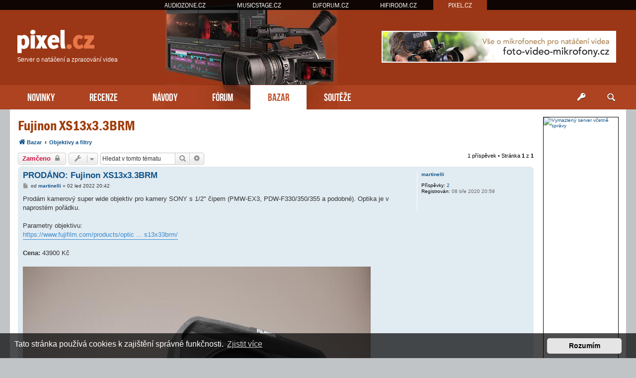

--- FILE ---
content_type: text/html; charset=UTF-8
request_url: https://www.pixel.cz/bazar/objektivy-filtry/fujinon-xs13x3-3brm-t864.html
body_size: 6600
content:
<!DOCTYPE html>
<html dir="ltr" lang="cs-cz">
<head>
<meta charset="utf-8" />
<meta http-equiv="X-UA-Compatible" content="IE=edge">
<meta name="viewport" content="width=device-width, initial-scale=1" />
<base href="https://www.pixel.cz/" />
<meta property="og:image" content="https://www.pixel.cz/images/bazar/972.jpg"/>

<title>PiXEL.cz &bull; Bazar - Fujinon XS13x3.3BRM</title>

		<link rel="alternate" type="application/atom+xml" title="Atom - aktuality" href="/app.php/feed/news?sid=ffad1dd7b651bf8804ce3be8063cfafc">						
	<link rel="canonical" href="https://www.pixel.cz/bazar/objektivy-filtry/fujinon-xs13x3-3brm-t864.html">



<script src="https://www.pixel.cz/assets/javascript/jquery.min.js?assets_version=215"></script>


<link href="https://www.pixel.cz/assets/css/font-awesome.min.css?assets_version=215" rel="stylesheet">
<link href="https://www.pixel.cz/styles/prosilver/theme/stylesheet.css?assets_version=215" rel="stylesheet">
<link href="https://www.pixel.cz/styles/prosilver/theme/cs/stylesheet.css?assets_version=215" rel="stylesheet">



	<link href="https://www.pixel.cz/assets/cookieconsent/cookieconsent.min.css?assets_version=215" rel="stylesheet">

<!--[if lte IE 9]>
	<link href="https://www.pixel.cz/styles/prosilver/theme/tweaks.css?assets_version=215" rel="stylesheet">
<![endif]-->


<!-- Global site tag (gtag.js) - Google Analytics -->
<script async src="https://www.googletagmanager.com/gtag/js?id=G-09DHPQZ5ZS"></script>
<script>
    window.dataLayer = window.dataLayer || [];
    function gtag(){dataLayer.push(arguments);}
    gtag('js', new Date());

    gtag('config', 'G-09DHPQZ5ZS');
    gtag('config', 'UA-35773306-4');
    
    gtag('consent', 'default', {
        'ad_storage': 'denied',
        'analytics_storage': 'denied'
    });
</script>
<link href="https://www.pixel.cz/styles/prosilver/theme/webfont.css" rel="stylesheet">
<link href="https://www.pixel.cz/styles/prosilver/theme/pixel.css?assets_version=215" rel="stylesheet">
<link href="https://www.pixel.cz/styles/prosilver/theme/spolecne.css?assets_version=215" rel="stylesheet">

<style type="text/css">
#LUUIIigca { overflow: hidden; background-repeat: no-repeat; width: 468px; height: 60px;  }
.LUUIIigca { border: 2px solid #FFFFFF; }
#DmXuARgy { overflow: hidden; background-repeat: no-repeat; width: 468px; height: 60px; margin: auto; }
.DmXuARgy { border: 2px solid #999999; }
#UfcvemVHg { overflow: hidden; background-repeat: no-repeat; width: 150px; height: 563px;  }
.UfcvemVHg { border: 1px solid #000000; }
#JxYhEZdaXNcu { margin-bottom: 10px; }
#dchNcdSpDJG { width: 468px; height: 60px; float:right; padding-top: 62px; padding-right: 24px; }
#RaLEeTU { overflow: hidden; width: 100%; padding: 10px 0; border-top: 1px dashed #c0c0c0; }

.mZgbxxwrH    { float: left; width: 100%; box-sizing: border-box; padding-right: 170px; }
.cLLmvIKAL    { width: 152px; margin: 15px 15px 0 0; position: absolute; right: 0; }

 { display: none!important; }

@media (max-width: 1250px) {
    .bg_header  { display: none!important; }
     { display: none!important; }
     { display: block!important; }
}


@media (max-width: 700px) {
        #RaLEeTU { display: none!important; }
         { display: block!important; }
}

@media (max-width: 900px) {
    .mZgbxxwrH  { padding-right: 165px; }
}


@media (max-width: 760px) {
    #dchNcdSpDJG { display: none!important; }
}

@media (max-width: 700px) {
    .mZgbxxwrH  { padding-right: 0; }
    .cLLmvIKAL  { display: none; }
}

@media (max-width: 320px) {
     { width: 286px; height: auto; }
     { width: 100%; }
}
</style>




</head>
<body id="phpbb" class="nojs notouch section-viewtopic/bazar/objektivy-filtry/fujinon-xs13x3-3brm-t864.html ltr ">


<div id="fb-root"></div>

<div id="portaly">
	<ul>
		<li><a href="https://www.audiozone.cz">AUDIOZONE.CZ</a></li>
		<li><a href="https://www.musicstage.cz">MUSICSTAGE.CZ</a></li>
		<li><a href="https://www.djforum.cz">DJFORUM.CZ</a></li>
		<li><a href="https://www.hifiroom.cz">HIFIROOM.CZ</a></li>
		<li class="zde"><a href="https://www.pixel.cz">PIXEL.CZ</a></li>
	</ul>
</div>


<div class="outside_header">
	<div class="outside">
		<div id="zahlavi">

			<div id="dchNcdSpDJG"><div id="LUUIIigca" class="LUUIIigca">
      <a href="?8c4d6s=18h4x31x176vw89m79a388g" target="_blank"><img src="https://www.pixel.cz/styles/prosilver/theme/images/025abd5bda146.jpg" /></a>
    </div></div>
			<div id="logo" onclick="window.location.href = 'https://www.pixel.cz/'"><span>Server o natáčení a zpracování videa</span>&nbsp;</div>

			<div class="ikona_search">
				<a href="search.php"><img src="https://www.pixel.cz/styles/prosilver/theme/images/ikona_search_pixel.gif"></a>
			</div>
			
			<div class="menu2">
				<div></div>
				<div></div>
				<div></div>
			</div>
		</div>
		<div id="menu">
			<ul>
				<li class="menu"><a href="" title="Novinky">NOVINKY</a></li>
<li class="menu"><a href="./recenze/?sid=ffad1dd7b651bf8804ce3be8063cfafc" title="Recenze">RECENZE</a></li>
<li class="menu"><a href="./navody/?sid=ffad1dd7b651bf8804ce3be8063cfafc" title="Návody">NÁVODY</a></li>
<li class="menu"><a href="./forum/?sid=ffad1dd7b651bf8804ce3be8063cfafc" title="Diskuzní fórum">FÓRUM</a></li>
<li class="menu1"><a href="./bazar/?sid=ffad1dd7b651bf8804ce3be8063cfafc" title="Bazar">BAZAR</a></li>
<li class="menu"><a href="./souteze/?sid=ffad1dd7b651bf8804ce3be8063cfafc" title="Soutěže">SOUTĚŽE</a></li>				<li class="menu_login"><a href="ucp.php?mode=login" title="Přihlášení a registrace"></a></li>
				<li class="menu_search"><a href="search.php" title="Vyhledávání"></a></li>
			</ul>
					</div>
	</div>
</div>

<div class="outside" style="position: relative">

	<div id="menu2">
		<ul>
			<li class="menu"><a href="" title="Novinky">NOVINKY</a></li>
<li class="menu"><a href="./recenze/?sid=ffad1dd7b651bf8804ce3be8063cfafc" title="Recenze">RECENZE</a></li>
<li class="menu"><a href="./navody/?sid=ffad1dd7b651bf8804ce3be8063cfafc" title="Návody">NÁVODY</a></li>
<li class="menu"><a href="./forum/?sid=ffad1dd7b651bf8804ce3be8063cfafc" title="Diskuzní fórum">FÓRUM</a></li>
<li class="menu1"><a href="./bazar/?sid=ffad1dd7b651bf8804ce3be8063cfafc" title="Bazar">BAZAR</a></li>
<li class="menu"><a href="./souteze/?sid=ffad1dd7b651bf8804ce3be8063cfafc" title="Soutěže">SOUTĚŽE</a></li>			<li><a href="ucp.php?mode=login">PŘIHLÁSIT</a></li>
		</ul>
	</div>

<div class="inside" id="page-bazar">


<div class="cLLmvIKAL">
	

<style>
#CQquWEpz         { position: relative; width: 152px; }
#BNgCwcDR         { position: absolute; top: 0; margin-top: 0px; width: 152px; }
#BNgCwcDR.fixed   { position: fixed; top: 0; }
</style>

<script>
function velikost() {
  var box = $('#BNgCwcDR').height();

  if (box > $('#wrap').height()) {
    $('#wrap').css('min-height', box + "px");
    $('#CQquWEpz').height(box + "px");
  } else {
    $('#CQquWEpz').height($('#wrap').height() + "px");
  }
}

$(function () {
  velikost();

  /* var vrsek = $('#BNgCwcDR').offset().top; */
  var vrsek = $('#zahlavi').height() + 15;

  $(window).bind('resize', function () {
      vrsek = $('#zahlavi').height() + 15;
  });

  $(window).bind('load scroll resize', function (event) {
    if ($('#BNgCwcDR').height()) {
      velikost();

      var y = $(this).scrollTop();
      var x = $(this).scrollLeft();
      var hokno = $(window).height();
      var hpage = $('#wrap').height();
      var hbox = $('#BNgCwcDR').height();
      var dole = (hpage - hbox) + vrsek;

      if (hokno > hbox) {
        $('#BNgCwcDR').css('margin-top', 0);

        if (y >= dole && hbox < hpage) {
          $('#BNgCwcDR').removeClass('fixed');
          $('#BNgCwcDR').css('margin-top', hpage - hbox);
        } else if (y >= vrsek && x == 0) {
          $('#BNgCwcDR').addClass('fixed');
        } else {
          $('#BNgCwcDR').removeClass('fixed');
        }
      } else {
        if (y >= (hbox + vrsek - hokno) && x == 0) {
          $('#BNgCwcDR').addClass('fixed');
          var spodek = ((y + hokno) - (vrsek + $('#CQquWEpz').height()));
          if (spodek < 0) spodek = 0;
          $('#BNgCwcDR').css('margin-top', hokno - hbox - spodek);
        } else {
          $('#BNgCwcDR').removeClass('fixed');
          $('#BNgCwcDR').css('margin-top', 0);
        }
      }
    }
  });
  });
</script>

<div id="CQquWEpz">
  <div id="BNgCwcDR">

    
    
        <div id="JxYhEZdaXNcu"><div id="UfcvemVHg" class="UfcvemVHg"><a href="https://www.vas-hosting.cz/?ref=10128" title="Vymazlený server včetně správy">
    <img alt="Vymazlený server včetně správy" src="https://centrum.vas-hosting.cz/img/a/lRAWKKzqiC278oHS.jpg" width="150" />
</a></div></div>                
      </div>
</div>

</div>


<div class="mZgbxxwrH">

<div id="wrap" class="wrap">
	<a id="top" class="top-anchor" accesskey="t"></a>

	
	
	<a id="start_here" class="anchor"></a>
	<div id="page-body" class="page-body vlastni" role="main">
		
		
<h2 class="topic-title"><a href="https://www.pixel.cz/bazar/objektivy-filtry/fujinon-xs13x3-3brm-t864.html?sid=ffad1dd7b651bf8804ce3be8063cfafc">Fujinon XS13x3.3BRM</a></h2>

<ul id="nav-breadcrumbs" class="nav-breadcrumbs linklist navlinks" role="menubar">
            <li class="breadcrumbs" itemscope itemtype="http://schema.org/BreadcrumbList">
        <span class="crumb"  itemtype="http://schema.org/ListItem" itemprop="itemListElement" itemscope><a href="https://www.pixel.cz/bazar/?sid=ffad1dd7b651bf8804ce3be8063cfafc" id="https://www.pixel.cz/bazar/" itemtype="https://schema.org/Thing" itemscope itemprop="item" data-navbar-reference="index"><i class="icon fa-home fa-fw"></i><span itemprop="name">Bazar</span></a><meta itemprop="position" content="1" /></span>
        <span class="crumb"  itemtype="http://schema.org/ListItem" itemprop="itemListElement" itemscope><a href="https://www.pixel.cz/bazar/objektivy-filtry/?sid=ffad1dd7b651bf8804ce3be8063cfafc" id="https://www.pixel.cz/bazar/objektivy-filtry/" itemtype="https://schema.org/Thing" itemscope itemprop="item"><span itemprop="name">Objektivy a filtry</span></a><meta itemprop="position" content="2" /></span>
    </li>
</ul>
<!-- NOTE: remove the style="display: none" when you want to have the forum description on the topic body -->



<div class="action-bar bar-top">
	
			<a href="https://www.pixel.cz/posting.php?mode=reply&amp;f=54&amp;t=864&amp;sid=ffad1dd7b651bf8804ce3be8063cfafc" class="button" title="Toto téma je zamknuté. Nemůžete posílat nové příspěvky ani odpovídat na starší.">
							<span>Zamčeno</span> <i class="icon fa-lock fa-fw" aria-hidden="true"></i>
					</a>
	
			<div class="dropdown-container dropdown-button-control topic-tools">
		<span title="Nástroje tématu" class="button button-secondary dropdown-trigger dropdown-select">
			<i class="icon fa-wrench fa-fw" aria-hidden="true"></i>
			<span class="caret"><i class="icon fa-sort-down fa-fw" aria-hidden="true"></i></span>
		</span>
		<div class="dropdown">
			<div class="pointer"><div class="pointer-inner"></div></div>
			<ul class="dropdown-contents">
																												<li>
					<a href="https://www.pixel.cz/viewtopic.php?f=54&amp;t=864&amp;view=print&amp;sid=ffad1dd7b651bf8804ce3be8063cfafc" title="Verze pro tisk" accesskey="p">
						<i class="icon fa-print fa-fw" aria-hidden="true"></i><span>Verze pro tisk</span>
					</a>
				</li>
											</ul>
		</div>
	</div>
	
			<div class="search-box" role="search">
			<form method="get" id="topic-search" action="./../../search.php?sid=ffad1dd7b651bf8804ce3be8063cfafc">
			<fieldset>
				<input class="inputbox search tiny"  type="search" name="keywords" id="search_keywords" size="20" placeholder="Hledat v&nbsp;tomto tématu" />
				<button class="button button-search" type="submit" title="Hledat">
					<i class="icon fa-search fa-fw" aria-hidden="true"></i><span class="sr-only">Hledat</span>
				</button>
				<a href="./../../search.php?sid=ffad1dd7b651bf8804ce3be8063cfafc" class="button button-search-end" title="Pokročilé hledání">
					<i class="icon fa-cog fa-fw" aria-hidden="true"></i><span class="sr-only">Pokročilé hledání</span>
				</a>
				<input type="hidden" name="t" value="864" />
<input type="hidden" name="sf" value="msgonly" />
<input type="hidden" name="sid" value="ffad1dd7b651bf8804ce3be8063cfafc" />

			</fieldset>
			</form>
		</div>
	
			<div class="pagination">
			1 příspěvek
							&bull; Stránka <strong>1</strong> z <strong>1</strong>
					</div>
		</div>




			<div id="p972" class="post has-profile bg2">
		<div class="inner">

		<dl class="postprofile" id="profile972">
			<dt class="no-profile-rank no-avatar">
				<div class="avatar-container">
																			</div>
								<a href="https://www.pixel.cz/member347.html?sid=ffad1dd7b651bf8804ce3be8063cfafc" class="username">martinelli</a>							</dt>

									
		<dd class="profile-posts"><strong>Příspěvky:</strong> <a href="./../../search.php?author_id=347&amp;sr=posts&amp;sid=ffad1dd7b651bf8804ce3be8063cfafc">2</a></dd>		<dd class="profile-joined"><strong>Registrován:</strong> 08 bře 2020 20:59</dd>		
		
						
						
		</dl>

		<div class="postbody">
						<div id="post_content972">

						<h3 class="first"><a href="https://www.pixel.cz/post972.html?sid=ffad1dd7b651bf8804ce3be8063cfafc#p972">PRODÁNO: Fujinon XS13x3.3BRM</a></h3>

													
						<p class="author">
									<a class="unread" href="https://www.pixel.cz/post972.html?sid=ffad1dd7b651bf8804ce3be8063cfafc#p972" title="Příspěvek">
						<i class="icon fa-file fa-fw icon-lightgray icon-md" aria-hidden="true"></i><span class="sr-only">Příspěvek</span>
					</a>
								<span class="responsive-hide">od <strong><a href="https://www.pixel.cz/member347.html?sid=ffad1dd7b651bf8804ce3be8063cfafc" class="username">martinelli</a></strong> &raquo; </span><time datetime="2022-01-02T19:42:26+00:00">02 led 2022 20:42</time>
			</p>
			
			
			
			<div class="content">Prodám kamerový super wide objektiv pro kamery SONY s 1/2" čipem (PMW-EX3, PDW-F330/350/355 a podobné). Optika je v naprostém pořádku.<br /><br />Parametry objektivu:<br>
<a href="https://www.fujifilm.com/products/optical_devices/tv_cine/eng_efp/xs13x33brm/" class="postlink">https://www.fujifilm.com/products/optic ... s13x33brm/</a><br /><br /><b>Cena:</b> 43900 Kč<br /><br /><img src="./images/bazar/972.jpg"></div>

			
							<dl class="attachbox">
					<dt>
						Přílohy
					</dt>
											<dd>
			
				<dl class="thumbnail">
			<dt><a href="./../../download/file.php?id=102&amp;sid=ffad1dd7b651bf8804ce3be8063cfafc&amp;mode=view"><img src="./../../download/file.php?id=102&amp;t=1&amp;sid=ffad1dd7b651bf8804ce3be8063cfafc" class="postimage" alt="P2540212.JPG" title="P2540212.JPG (135.15 KiB) Zobrazeno 5998 x" /></a></dt>
					</dl>
		
		
		
		
			</dd>
											<dd>
			
				<dl class="thumbnail">
			<dt><a href="./../../download/file.php?id=101&amp;sid=ffad1dd7b651bf8804ce3be8063cfafc&amp;mode=view"><img src="./../../download/file.php?id=101&amp;t=1&amp;sid=ffad1dd7b651bf8804ce3be8063cfafc" class="postimage" alt="P2540211.JPG" title="P2540211.JPG (114.38 KiB) Zobrazeno 5998 x" /></a></dt>
					</dl>
		
		
		
		
			</dd>
											<dd>
			
				<dl class="thumbnail">
			<dt><a href="./../../download/file.php?id=100&amp;sid=ffad1dd7b651bf8804ce3be8063cfafc&amp;mode=view"><img src="./../../download/file.php?id=100&amp;t=1&amp;sid=ffad1dd7b651bf8804ce3be8063cfafc" class="postimage" alt="P2540210.JPG" title="P2540210.JPG (108.73 KiB) Zobrazeno 5998 x" /></a></dt>
					</dl>
		
		
		
		
			</dd>
											<dd>
			
				<dl class="thumbnail">
			<dt><a href="./../../download/file.php?id=99&amp;sid=ffad1dd7b651bf8804ce3be8063cfafc&amp;mode=view"><img src="./../../download/file.php?id=99&amp;t=1&amp;sid=ffad1dd7b651bf8804ce3be8063cfafc" class="postimage" alt="P2540207.JPG" title="P2540207.JPG (90.05 KiB) Zobrazeno 5998 x" /></a></dt>
					</dl>
		
		
		
		
			</dd>
									</dl>
			
									
			<div class="notice"><br /><br />Naposledy oživil martinelli v&nbsp;02 led 2022 20:42</div>						
						</div>

		</div>

				<div class="back2top">
						<a href="#top" class="top" title="Nahoru">
				<i class="icon fa-chevron-circle-up fa-fw icon-gray" aria-hidden="true"></i>
				<span class="sr-only">Nahoru</span>
			</a>
					</div>
		
		</div>
	</div>

	<hr class="divider" />
	

	<div class="action-bar bar-bottom">
	
			<a href="https://www.pixel.cz/posting.php?mode=reply&amp;f=54&amp;t=864&amp;sid=ffad1dd7b651bf8804ce3be8063cfafc" class="button" title="Toto téma je zamknuté. Nemůžete posílat nové příspěvky ani odpovídat na starší.">
							<span>Zamčeno</span> <i class="icon fa-lock fa-fw" aria-hidden="true"></i>
					</a>
		
		<div class="dropdown-container dropdown-button-control topic-tools">
		<span title="Nástroje tématu" class="button button-secondary dropdown-trigger dropdown-select">
			<i class="icon fa-wrench fa-fw" aria-hidden="true"></i>
			<span class="caret"><i class="icon fa-sort-down fa-fw" aria-hidden="true"></i></span>
		</span>
		<div class="dropdown">
			<div class="pointer"><div class="pointer-inner"></div></div>
			<ul class="dropdown-contents">
																												<li>
					<a href="https://www.pixel.cz/viewtopic.php?f=54&amp;t=864&amp;view=print&amp;sid=ffad1dd7b651bf8804ce3be8063cfafc" title="Verze pro tisk" accesskey="p">
						<i class="icon fa-print fa-fw" aria-hidden="true"></i><span>Verze pro tisk</span>
					</a>
				</li>
											</ul>
		</div>
	</div>

	
	
	
			<div class="pagination">
			1 příspěvek
							&bull; Stránka <strong>1</strong> z <strong>1</strong>
					</div>
	</div>


<div class="action-bar actions-jump">
		<p class="jumpbox-return">
		<a href="https://www.pixel.cz/bazar/?sid=ffad1dd7b651bf8804ce3be8063cfafc" class="left-box arrow-left" accesskey="r">
			<i class="icon fa-angle-left fa-fw icon-black" aria-hidden="true"></i><span>Zpět na „Bazar“</span>
		</a>
	</p>
	
		<div class="jumpbox dropdown-container dropdown-container-right dropdown-up dropdown-left dropdown-button-control" id="jumpbox">
			<span title="Přejít na" class="button button-secondary dropdown-trigger dropdown-select">
				<span>Přejít na</span>
				<span class="caret"><i class="icon fa-sort-down fa-fw" aria-hidden="true"></i></span>
			</span>
		<div class="dropdown">
			<div class="pointer"><div class="pointer-inner"></div></div>
			<ul class="dropdown-contents">
																				<li><a href="https://www.pixel.cz/portal-forum/" class="jumpbox-cat-link"> <span> PiXEL.CZ</span></a></li>
																<li><a href="https://www.pixel.cz/o-serveru/" class="jumpbox-sub-link"><span class="spacer"></span> <span>&#8627; &nbsp; O serveru</span></a></li>
																<li><a href="https://www.pixel.cz/recenze/" class="jumpbox-sub-link"><span class="spacer"></span> <span>&#8627; &nbsp; Recenze</span></a></li>
																<li><a href="https://www.pixel.cz/navody/" class="jumpbox-sub-link"><span class="spacer"></span> <span>&#8627; &nbsp; Návody</span></a></li>
																<li><a href="https://www.pixel.cz/bazar/" class="jumpbox-sub-link"><span class="spacer"></span> <span>&#8627; &nbsp; Bazar</span></a></li>
																<li><a href="https://www.pixel.cz/pr/" class="jumpbox-sub-link"><span class="spacer"></span> <span>&#8627; &nbsp; PR</span></a></li>
																<li><a href="https://www.pixel.cz/software/" class="jumpbox-cat-link"> <span> Software</span></a></li>
																<li><a href="https://www.pixel.cz/adobe/" class="jumpbox-sub-link"><span class="spacer"></span> <span>&#8627; &nbsp; Adobe</span></a></li>
																<li><a href="https://www.pixel.cz/avid-pinnacle/" class="jumpbox-sub-link"><span class="spacer"></span> <span>&#8627; &nbsp; Avid / Pinnacle</span></a></li>
																<li><a href="https://www.pixel.cz/apple-sw/" class="jumpbox-sub-link"><span class="spacer"></span> <span>&#8627; &nbsp; Apple</span></a></li>
																<li><a href="https://www.pixel.cz/grass-valley-edius/" class="jumpbox-sub-link"><span class="spacer"></span> <span>&#8627; &nbsp; Grass Valley EDIUS</span></a></li>
																<li><a href="https://www.pixel.cz/sony-vegas/" class="jumpbox-sub-link"><span class="spacer"></span> <span>&#8627; &nbsp; Sony Vegas</span></a></li>
																<li><a href="https://www.pixel.cz/corel-video-studio/" class="jumpbox-sub-link"><span class="spacer"></span> <span>&#8627; &nbsp; Corel Video Studio</span></a></li>
																<li><a href="https://www.pixel.cz/ostatni-software/" class="jumpbox-sub-link"><span class="spacer"></span> <span>&#8627; &nbsp; Ostatní software a plug-iny</span></a></li>
																<li><a href="https://www.pixel.cz/hardware/" class="jumpbox-cat-link"> <span> Hardware</span></a></li>
																<li><a href="https://www.pixel.cz/strihove-karty/" class="jumpbox-sub-link"><span class="spacer"></span> <span>&#8627; &nbsp; Střihové, digitalizační a konverzní karty</span></a></li>
																<li><a href="https://www.pixel.cz/graficke-karty/" class="jumpbox-sub-link"><span class="spacer"></span> <span>&#8627; &nbsp; Grafické karty</span></a></li>
																<li><a href="https://www.pixel.cz/kamery/" class="jumpbox-sub-link"><span class="spacer"></span> <span>&#8627; &nbsp; Kamery</span></a></li>
																<li><a href="https://www.pixel.cz/ostatni-kamery/" class="jumpbox-sub-link"><span class="spacer"></span> <span>&#8627; &nbsp; Ostatní kamery a příslušenství</span></a></li>
																<li><a href="https://www.pixel.cz/apple/" class="jumpbox-sub-link"><span class="spacer"></span> <span>&#8627; &nbsp; Apple</span></a></li>
																<li><a href="https://www.pixel.cz/pc/" class="jumpbox-sub-link"><span class="spacer"></span> <span>&#8627; &nbsp; PC</span></a></li>
																<li><a href="https://www.pixel.cz/prace-s-videem/" class="jumpbox-cat-link"> <span> Práce s videem</span></a></li>
																<li><a href="https://www.pixel.cz/nataceni-videa/" class="jumpbox-sub-link"><span class="spacer"></span> <span>&#8627; &nbsp; Natáčení videa</span></a></li>
																<li><a href="https://www.pixel.cz/nahravani-videa/" class="jumpbox-sub-link"><span class="spacer"></span> <span>&#8627; &nbsp; Nahrávání videa</span></a></li>
																<li><a href="https://www.pixel.cz/strih-editace-videa/" class="jumpbox-sub-link"><span class="spacer"></span> <span>&#8627; &nbsp; Střih a editace videa</span></a></li>
																<li><a href="https://www.pixel.cz/zpracovani-zvuku/" class="jumpbox-sub-link"><span class="spacer"></span> <span>&#8627; &nbsp; Zpracování zvuku</span></a></li>
																<li><a href="https://www.pixel.cz/mastering-videa/" class="jumpbox-sub-link"><span class="spacer"></span> <span>&#8627; &nbsp; Mastering a publikování videa</span></a></li>
																<li><a href="https://www.pixel.cz/kodeky/" class="jumpbox-sub-link"><span class="spacer"></span> <span>&#8627; &nbsp; Kodeky</span></a></li>
																<li><a href="https://www.pixel.cz/ostatni/" class="jumpbox-cat-link"> <span> Ostatní</span></a></li>
																<li><a href="https://www.pixel.cz/video-projekty/" class="jumpbox-sub-link"><span class="spacer"></span> <span>&#8627; &nbsp; Video projekty</span></a></li>
																<li><a href="https://www.pixel.cz/ruzne/" class="jumpbox-sub-link"><span class="spacer"></span> <span>&#8627; &nbsp; Různé</span></a></li>
																<li><a href="https://www.pixel.cz/smetiste/" class="jumpbox-sub-link"><span class="spacer"></span> <span>&#8627; &nbsp; Smetiště</span></a></li>
											</ul>
		</div>
	</div>

	</div>


			</div><!-- konec page-body -->


<div id="page-footer" class="page-footer" role="contentinfo">
	
	<div id="darkenwrapper" class="darkenwrapper" data-ajax-error-title="Chyba AJAXu" data-ajax-error-text="Během zpracování vašeho požadavku došlo k chybě." data-ajax-error-text-abort="Uživatel přerušil požadavek." data-ajax-error-text-timeout="Vypršel časový limit pro váš požadavek. Zopakujte, prosím, vaši akci." data-ajax-error-text-parsererror="Během odesílání požadavku došlo k neznámé chybě a server vrátil neplatnou odpověď.">
		<div id="darken" class="darken">&nbsp;</div>
	</div>

	<div id="phpbb_alert" class="phpbb_alert" data-l-err="Chyba" data-l-timeout-processing-req="Vypršel časový limit žádosti.">
		<a href="#" class="alert_close">
			<i class="icon fa-times-circle fa-fw" aria-hidden="true"></i>
		</a>
		<h3 class="alert_title">&nbsp;</h3><p class="alert_text"></p>
	</div>
	<div id="phpbb_confirm" class="phpbb_alert">
		<a href="#" class="alert_close">
			<i class="icon fa-times-circle fa-fw" aria-hidden="true"></i>
		</a>
		<div class="alert_text"></div>
	</div>

	<hr style="margin-bottom: 10px">
	<div class="paticka obal">
		<div>
			&copy; ATLANTIDA spol. s r.o.  &nbsp; | &nbsp; <a href="./kontakt/?sid=ffad1dd7b651bf8804ce3be8063cfafc">Kontaktní údaje</a> &nbsp; | &nbsp; Hosting: <a href="https://www.vas-hosting.cz/?ref=10128">Váš Hosting</a>
								</div>
    <div></div>
	</div>
</div>


</div><!-- konec wrap -->
</div><!-- konec sloupec levy -->




<div>
	<a id="bottom" class="anchor" accesskey="z"></a>
	</div>

<iframe id="stat" src="stat.php?id=1768979388-184-237" class="stat"></iframe>

</div><!-- konec inside -->

		<script>var pravy = false</script>
		<script>var levy = false</script>

		<script>var pravy_2 = false</script>
		<script>var levy_2 = false</script>



</div><!-- konec outside -->


<script src="https://www.pixel.cz/assets/javascript/core.js?assets_version=215"></script>


	<script src="https://www.pixel.cz/assets/cookieconsent/cookieconsent.min.js?assets_version=215"></script>
	<script>
		if (typeof window.cookieconsent === "object") {
			window.addEventListener("load", function(){
				window.cookieconsent.initialise({
					"palette": {
						"popup": {
							"background": "#0F538A"
						},
						"button": {
							"background": "#E5E5E5"
						}
					},
					"theme": "classic",
					"content": {
						"message": "Tato\u0020str\u00E1nka\u0020pou\u017E\u00EDv\u00E1\u0020cookies\u0020k\u0020zaji\u0161t\u011Bn\u00ED\u0020spr\u00E1vn\u00E9\u0020funk\u010Dnosti.",
						"dismiss": "Rozum\u00EDm",
						"link": "Zjistit\u0020v\u00EDce",
						"href": "https://www.pixel.cz/ucp.php?mode=privacy&amp;sid=ffad1dd7b651bf8804ce3be8063cfafc"
					}
				});
			});
		}
	</script>


<!--
/**
*
* @package Ultimate SEO URL phpBB SEO
* @version $$
* @copyright (c) 2014 www.phpbb-seo.com
* @license http://opensource.org/licenses/gpl-2.0.php GNU General Public License v2
*
*/
-->
<script type="text/javascript">
// <![CDATA[
var phpbb_seo = {
	delim_start:'-',
	static_pagination:'page',
	ext_pagination:'.html',
	external:'1',
	external_sub:'',
	ext_classes:'',
	hashfix:'1',
	phpEx:'php'
};
// ]]>
</script>

<script src="./../../styles/prosilver/template/forum_fn.js?assets_version=215"></script>
<script src="./../../styles/prosilver/template/ajax.js?assets_version=215"></script>
<script src="./../../ext/atlantida/portaly/styles/all/template/moje.js?assets_version=215"></script>
<script src="./../../ext/phpbbseo/usu/styles/all/template/phpbb_seo.js?assets_version=215"></script>



</body>
</html>
